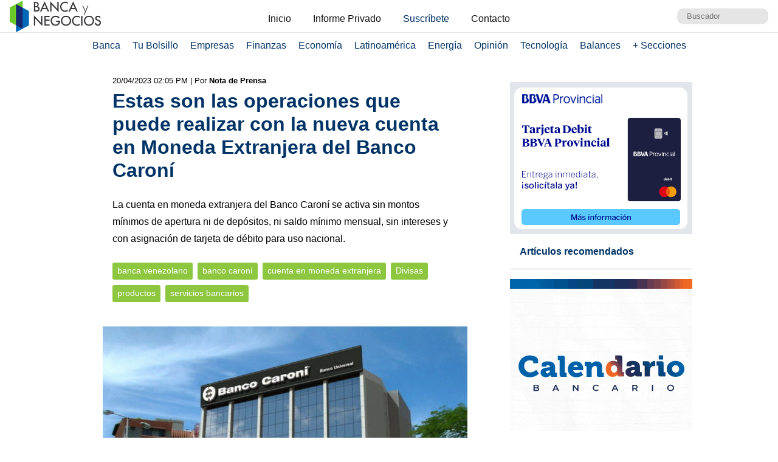

--- FILE ---
content_type: text/html; charset=UTF-8
request_url: https://www.bancaynegocios.com/get-ultimos-articulos/
body_size: 553
content:
[{"id":845631,"title":"Precios del petr\u00f3leo en alza ante interrupciones de la producci\u00f3n en Kazajist\u00e1n","url":"https:\/\/www.bancaynegocios.com\/precios-del-petroleo-en-alza-ante-interrupciones-de-la-produccion-en-kazajistan\/"},{"id":845626,"title":"Pagan bono de \u00abGuerra Econ\u00f3mica\u00bb de enero a jubilados: aument\u00f3 25,55% en bol\u00edvares","url":"https:\/\/www.bancaynegocios.com\/pagan-bono-de-guerra-economica-de-enero-a-jubilados-aumento-25punto55-porciento-en-bolivares\/"},{"id":845620,"title":"En 2025 Ocupaci\u00f3n hotelera fue impulsada por eventos religiosos y de entretenimiento","url":"https:\/\/www.bancaynegocios.com\/en-2025-ocupacion-hotelera-fue-impulsada-por-eventos-religiosos-y-de-entretenimiento\/"},{"id":845616,"title":"Netflix presenta una oferta simplificada para la compra de Warner Bros","url":"https:\/\/www.bancaynegocios.com\/netflix-presenta-una-oferta-simplificada-para-la-compra-de-warner-bros\/"},{"id":845607,"title":"Fedenaga reporta disminuci\u00f3n en precios de la carne a nivel de consumidor","url":"https:\/\/www.bancaynegocios.com\/fedenaga-reporta-disminucion-en-precios-de-la-carne-a-nivel-de-consumidor\/"},{"id":845597,"title":"Vitol env\u00eda cargamento de petr\u00f3leo desde Venezuela hacia Curazao","url":"https:\/\/www.bancaynegocios.com\/vitol-envia-cargamento-de-petroleo-desde-venezuela-hacia-curazao\/"}]